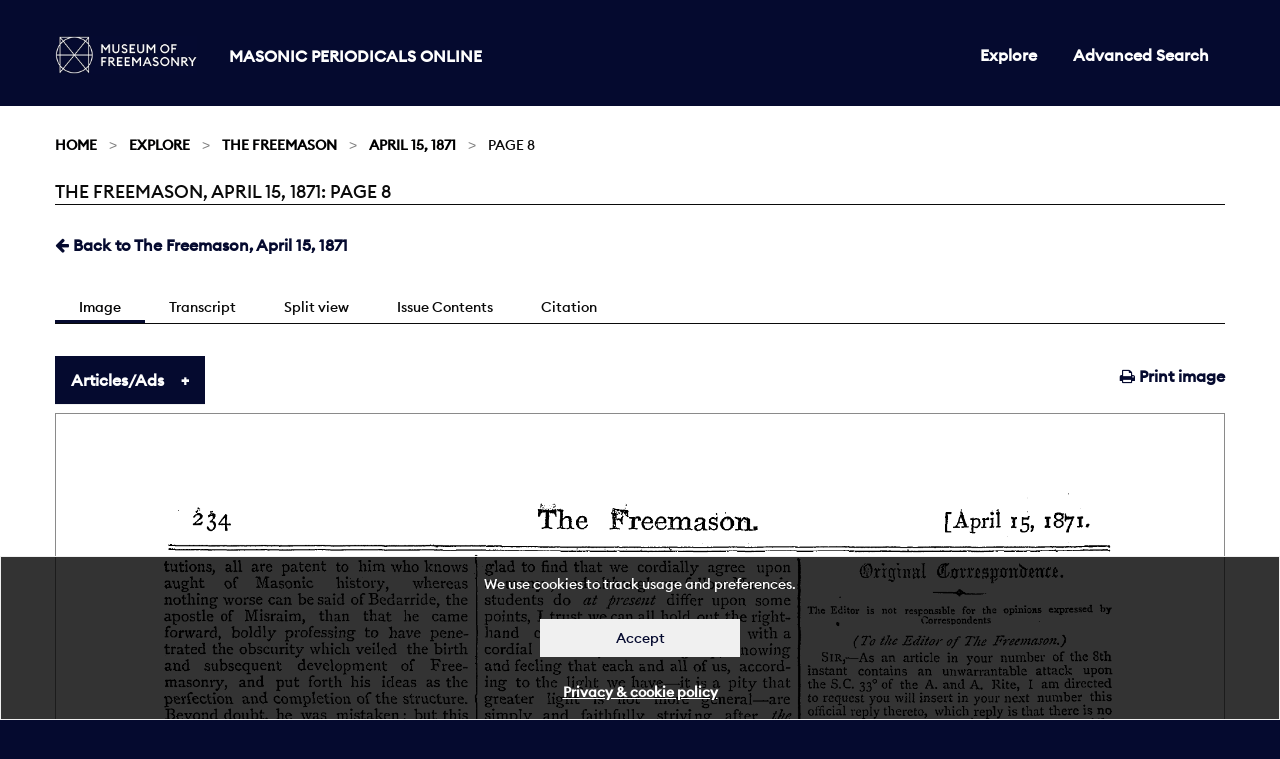

--- FILE ---
content_type: text/html; charset=utf-8
request_url: https://masonicperiodicals.org/periodicals/fvl/issues/fvl_15041871/page/8/
body_size: 81543
content:

<!doctype html>
<html class="no-js" lang="en" dir="ltr">
<head>
  <meta charset="utf-8">
  <meta http-equiv="X-UA-Compatible" content="IE=edge">
  <title>
The Freemason, April 15, 1871: Page 8
 | Masonic Periodicals</title>
  <meta name="author" content="King's Digital Lab">
  <meta name="description" content="">
  <meta name="viewport" content="width=device-width, initial-scale=1.0">
  <link rel="stylesheet" href="/static/CACHE/css/c2e1c0a55308.css" type="text/css" />
</head>
<body>
  <div role="complementary" class="skip-main">
    <a href="#maincontent" id="skip">Skip to main content</a>
  </div>
  <nav>
    <div class="grid-container" >
      <div class="row">
        <div class="small-12 columns">
        
          


<div class="navwrapper">
  <div class="logo">
    <a href="https://museumfreemasonry.org.uk/">
         <img src="/static/images/museum-of-freemasonry-logo-mpo.jpg" alt="Museum of Freemasonry" style="height:38px; width:142px;">
    </a>
    <h1><a href="/">Masonic Periodicals Online</a></h1>
  </div>

  <input type="checkbox" id="menu-toggle">

  <label role="navigation" aria-labelledby="menu" for="menu-toggle" class="label-toggle">  
    <span id="menu" class="menu-text">Menu</span>
    <span></span>
    <span></span>
    <span></span>
  </label> 
    
  
  
<ul class=" medium-horizontal vertical dropdown menu">
  
  
  <li ><a href="/periodicals/">Explore</a></li>
  

  <li><a href="/periodicals/search/?&amp;mode=or&amp;start_year=1793&amp;end_year=1906&amp;order_by=issue_date">Advanced Search</a></li>

  
  
</ul>


</div>


        
        </div>
      </div>
    </div>
  </nav>
  <div id="maincontent" tabindex="0"></div>

  
  
  <section class="breadcrumb-container">
    <div class="row">
      <div class="small-12 columns">
        <div aria-label="breadcrumbs" role="navigation">

          <ul class="breadcrumbs">
          
    <li><a href="/">Home</a></li>








	
	
	<li><a href="/periodicals/">Explore</a></li>
	<li><a href="/periodicals/fvl/">The Freemason</a></li>
	<li><a href="/periodicals/fvl/issues/fvl_15041871/">April 15, 1871</a></li>
	<li>Page 8</li>
	
	


          </ul>

          <span class="show-for-sr">Current: </span>
           <h1 class="underline">
          
The Freemason, April 15, 1871: Page 8
<br>
        </h1>
        </div>

      </div>
    </div>
  </section>
  

  <main>
    <div class="row">
      <div class="small-12 columns">
      

<div class="row">
    <div class="small-12 columns minus-margin-top">
         <ul class="menu float-left">
            
            <li>
                <a href="/periodicals/fvl/issues/fvl_15041871/" ><span class="fa fa-arrow-left"></span></i> Back to The Freemason, April 15, 1871</a>
            </li>
            
        </ul>
    </div>
</div>

<div class="row">
    <div class="small-12 columns">
        <div class="tab_container subnav">

            <input id="tab1" type="radio" name="tabs" checked>
            <label for="tab1">
                Image
            </label>

            <input id="tab2" type="radio" name="tabs">
            <label for="tab2">
                Transcript
            </label>

            <input id="tab4" type="radio" name="tabs">
            <label for="tab4">
                Split view
            </label>

            <input id="tab3" type="radio" name="tabs">
            <label for="tab3">
                Issue Contents
            </label>


            <input id="tab5" type="radio" name="tabs">
            <label for="tab5">
                Citation
            </label>

            <section id="content1" class="tab-content">
                <ul class="menu float-right">
                    <li>
                        <a href="/periodicals/fvl/issues/fvl_15041871/page/8/print/" target="_blank"><span class="fa fa-print"></span> Print image</a>
                    </li>
                </ul>
                <ul class="accordion " data-accordion data-multi-expand="true" data-allow-all-closed="true">
                    <li class="accordion-item " data-accordion-item>
                        <a href="#" class="accordion-title">Articles/Ads</a>
                        <div class="accordion-content" data-tab-content>
                                
                                <table class="stack unstriped">
                                    <tbody>
                                        
                                        <tr >
                                            <td class="fixed"><a href="/periodicals/fvl/issues/fvl_15041871/page/8/articles/ar00800/">Article</a></td>
                                            
                                            <td ><a href="/periodicals/fvl/issues/fvl_15041871/page/8/articles/ar00800/">Multum in parbo, or Masonic Notes and Queries.</a>
                                            </td>

                                            <td class="article-pagination">
                                                
                                                <a href="/periodicals/fvl/issues/fvl_15041871/page/7/articles/ar00702/" class="pull-left">&larr;</a>
                                                
                                                <span>
                                                Page <strong>3</strong> of 3</span>
                                            
                                                
                                            </td>
                                            <td class="fixed">
                                               <a href="" target="_blank"><span class="fa fa-print"></span></a>
                                            </td>
                                        </tr>
                                        
                                        <tr >
                                            <td class="fixed"><a href="/periodicals/fvl/issues/fvl_15041871/page/8/articles/ar00801/">Article</a></td>
                                            
                                            <td ><a href="/periodicals/fvl/issues/fvl_15041871/page/8/articles/ar00801/">Multum in parbo, or Masonic Notes and Queries.</a>
                                            </td>

                                            <td class="article-pagination">
                                                
                                                <span>
                                                Page <strong>3</strong> of 3</span>
                                            
                                                
                                            </td>
                                            <td class="fixed">
                                               <a href="" target="_blank"><span class="fa fa-print"></span></a>
                                            </td>
                                        </tr>
                                        
                                        <tr >
                                            <td class="fixed"><a href="/periodicals/fvl/issues/fvl_15041871/page/8/articles/ar00802/">Article</a></td>
                                            
                                            <td ><a href="/periodicals/fvl/issues/fvl_15041871/page/8/articles/ar00802/">Original Correspondence.</a>
                                            </td>

                                            <td class="article-pagination">
                                                
                                                <span>
                                                Page <strong>1</strong> of 2</span>
                                            
                                                
                                                <a href="/periodicals/fvl/issues/fvl_15041871/page/9/articles/ar00900/" class="pull-right">&rarr;</a>
                                                
                                            </td>
                                            <td class="fixed">
                                               <a href="" target="_blank"><span class="fa fa-print"></span></a>
                                            </td>
                                        </tr>
                                        

                                    </tbody>
                                </table>
                          
                        </div>
                    </li>
                </ul>
                <canvas class="pageCanvas border" data-image-id="page8" width="1992" height="2862">
                    
                    <img id="page8" src="/static/media/periodicals/119-FVL-1871-04-15-001-SINGLE/Pg008.png" alt="Page 8">
                </canvas>
            </section>

            <section id="content2" class="tab-content">
                <div class="callout" data-closable>
                    <p>
                        <strong>Note:</strong> This text has been automatically extracted via Optical Character Recognition (OCR) software.
                    </p>
                    <button class="close-button" aria-label="Dismiss alert" type="button" data-close>
                        <span class="fa fa-times"></span>
                    </button>
                </div>

                
                <div id="Ar00800">
                    <h2 class="subtitle">Multum In Parbo, Or Masonic Notes And Queries.</h2>
                    <p class="article-content">tutions , all are patent to him who knows aught of Masonic history , whereas nothing worse can be said of Bedarride , the apostle of Misraim , than that he came forward , boldly professing to have penetrated the obscurity which veiled the birth</p>
<p class="article-content">and subsequent development of Freemasonry , and put forth his ideas as the perfection and completion of the structure . Beyond doubt , he was mistaken ; but this will not prevent diligent Masonic students</p>
<p class="article-content">from winnowing the corn from the chaff , and preserving in any way they may think most advisable the many noble thoughts and masterly ideas interspersed throughout the teachings of the Rite . R . E . X .</p>
<p class="article-content">The following copy of a curious diploma in my possession may interest your readers . ANTIQUARIUS . In the Name of the Most Holy and Undivided Trinity . Amen . "Glory to God in the highest , peace on earth , goodwill to men . "</p>
<p class="article-content">ST . MARTINS KNIGHT TEMPLARS'ENCAMPMENT , No . I , BURSLEM . To all whom it may concern : These are to Certify that our worthy Brother Companion Sir Henry Rothwell , of St . Martin ' s Chapter , No . 115 , who has under the Keystone</p>
<p class="article-content">signed his name , having been warmly recommended unjo us and found worthy , was upon the sixteenth day of February , 1840 , in the body of our Encampment , justly and regularly initiated and instructed in all the mysteries of our religious and most Christian Orders of Knight Templars and</p>
<p class="article-content">Knights of Malta , the trusty , true , and faithful soldiers and servants of Jesus Christ , and that we have installed and dubbed him a Knight Templar and Knight of Malta . We have also expounded unto him all the secrets of a Knight of the Black Mark , a Knight of the Red Cross , the degree of a</p>
<p class="article-content">Rosicrucian , or Knight of the Rosy Cross , and a Knight of the Royal Prussian Blue Order ; the Ark Mason , Mark Mason , the Jordan , Babylonian , and Mediterranean Passes ; and latterly a Pillar of the Priestly Order ; he having through the whole ceremony given us the strongest proofs of</p>
<p class="article-content">his steadiness , skill , and valour during the many amazing and mysterious trials attending his admission . We also give and grant unto him all those privileges which from time immemorial have belonged , and now , of right , appertain to those of our Orders , not doubting but he will be permitted to</p>
<p class="article-content">reap and enjoy the same with all our dear and excellent Companions wheresoever dispersed . We therefore greet well all our worthy brethren and knights of the above illustrious Orders throughout the Universe , to accept of him as such , and to take</p>
<p class="article-content">him under their brotherly care and protection . Given under our hands and the seals of our Orders , hereunto appended , at Burslem , this eighteenth day of July , in the year of our Lord , one thousand eight hundred and forty , and of Light , five thousand eight hundred and forty .</p>
<p class="article-content">HENRY ROTHWELL . HENRY ROTHWELL , G . M . THOS . BOLTON , P . G . M . F . BROUGHTON , C . G . T . MORRY , J . C . WM . HOLLAND , H . P . S . DUNNING , Treas . J . PEARSON , Sec .</p>
<p class="article-content">THE WORD " SPECULATYF . " In reference to the word " speculatyf " which occurs at line 623 of Add . MSS . No . 23 , 198 in the British Museum , and as given in Bro . Matthew Cooke ' s copy is as follows : —</p>
<p class="article-content">. . . and Icr nyd practyke of yt sciens to his speculatyf . For of specculatyfe he was a mastr . I beg to say that Mr . Bond , of the British Museum , kindly writes me— - "The word speculatyf occurs as you quote it in MS . 2 3 i l 9 $ , f- 26 . I presume it means the theory of the science . "</p>
<p class="article-content">I am extremely happy , therefore , to be able to afford the above confirmation of the accuracy of Bro . Cooke ' s copy , and further , in reading over many of Bro . Cooke ' s remarks written years ago , I must acknowledge the ability of the writer , and although we differ on some points , I am</p>

                </div>
                
                <div id="Ar00801">
                    <h2 class="subtitle">Multum In Parbo, Or Masonic Notes And Queries.</h2>
                    <p class="article-content">glad to find that we cordially agree upon so many ; and although we fellow Masonic students do at present differ upon some points , I trust we can all hold out the righthand of fellowship to each other with a</p>
<p class="article-content">cordial and truly fraternal grasp , knowing and feeling that each and all of us , according to the light we have—it is a pity that greater light is not more general—are simply and faithfully striving after the truth . W . P . BUCHAN .</p>
<p class="article-content">THE PRAYER AT INITIATION . I have ohserved that in nearly all the lodges I have visited , as well as in my own lodge , a passage in the prayer at initiation is thus given : " And grant that this</p>
<p class="article-content">candidate for Freemasonry may so dedicate and devote his life to Thy service as to become a true and faithful brother amongst us . " ' Surely , the adverbial limitation so as should be omitted . It</p>
<p class="article-content">would then stand , " may dedicate and devote his life to Thy service , and become , " & c . It is not intended that we should pray that the candidate should , just insofar , orin such a degree only , dedicate and devote his life to God ' s service as to become a true and</p>
<p class="article-content">faithful brother , but that he should do so in the widest sense of the terms , and also become a true and faithful brother . Upon turning to Dr . Oliver ' s "Antiquities of Freemasonry , " I find that he gives the prayer in accordance with the view which I have taken of it . WILLIAM CARPENTER .</p>
<p class="article-content">ELECTION OF OFFICE-BEARERS IN GRAND LODGE OF SCOTLAND . Many of the members of Grand Lodge of Scotland may not be aware of the fact that the Wardens in the Grand Lodge of</p>
<p class="article-content">Scotland do not continue in office longer than two years . On a reference to the Laws and Constitutions , chapter iii ., paragraph viii ., it reads thus : " The Grand Wardens shall not continue in office for a</p>
<p class="article-content">longer period than two years . " It seems unfair that this lawshould only apply to the Wardens ; why not include the others ? Equality is a law of Freemasonry . A PAST MASTER .</p>
<p class="article-content">CATHEDRAL BUILDING IN THE FIFTEENTH CENTURY . In a review of Viollets Le Due ' s new work upon architecture , which appeared in the Building News for March 24 th , we find the following , which , I have no doubt , will be interesting to many of your readers : —</p>
<p class="article-content">We have only to look at the state of the building trades , as reported upon to the Chapter of Reims , at the end of this century and the commencement of the sixteenth , to see the state of anarchy into which all this order had from these causes fallen .</p>
<p class="article-content">Under the reign of Louis XI . a fire occurred which burnt off the roofs and destroyed the upper portion of the masonry , and all the various trades were called in to advise how it should be rebuilt . Then came the delegates from the masons , and the</p>
<p class="article-content">carpenters , and the plumbers ; there was the " Noble Grand " of the Ancient Order of Blacksmiths and lhe Most Wise from everywhere , and a pretty mess they made of it . Each trade worked independently of the other ; they destroyed the harmony of the</p>
<p class="article-content">building , and found none amongst themselves . The plumber sent his waterspouts where lie liked , quite irrespective of where the carpenter had made his roof to shed the water , who also was regardless of where the mason had intended him to do so . The</p>
<p class="article-content">stonc-carvcr—wc can hardly dignify him with the good old name of sculptor—worked at home , and came and hung up his handiwork on the wall as though it were an easel picture , painted for anybody who would pay the sole thing needful—the price . Metaphorically , these garotted the architect—he</p>
<p class="article-content">became simply an engineer and a keeper of accounts , and amongst them they murdered art . Henceforth these assassins simply struggled amongst themselves ; progress was no longer made , and the true principles which had led to such grand results were forgotten . W . P . BUCHAN .</p>

                </div>
                
                <div id="Ar00802">
                    <h2 class="subtitle">Original Correspondence.</h2>
                    <p class="article-header">Original Correspondence .</p>
<p class="article-content">The Editor is not responsible for the opinions expressed by , Correspondents ( To the Editor of The Freemason . ) SIR , —As an article in your number of the 8 th instant contains an unwarrantable attack upon 0</p>
<p class="article-content">the S . C . 33 of the A . and A . Rite , I am directed to request you will insert in your next number ^ this official reply thereto , which reply is that there is no foundation whatever for that part of the article which applies to this Supreme Council , and that it is altogether untrue . I am , Sir , your obedient servant ,</p>
<p class="article-content">J . M . P . MONTAGU , Hon . Sec . to the S . C . THE MARK CHAIR .</p>
<p class="article-content">( To the Editor of The Freemason . ) SIR AND BROTHER , —I believe the inconvenience is very generally felt in Mark lodges being restricted in their choice of a W . M . to those brethren who have previously filled the chair of a Craft Lodge . As your correspondent last week very justly remarks ,</p>
<p class="article-content">the Executive of the Mark Degree have never shown themselves backward in the adoption of any reforms that were likely to increase its prosperity , and I have no doubt that as soon as matters are settled with the R . A . Chapter of Scotland , the desired change in the Constitutions will be proposed .</p>
<p class="article-content">But , meanwhile , let me remind your correspondent that a dispensing power is expressly reserved to the G . M . by the Book of Constitutions ; a power which has , I believe , in no single instance been refused to be exercised when duly applied for . I am , Sir and Brother , yours fraternally , ANOTHER P . M .</p>
<p class="article-content">SUBORDINATION IN THE HIGHER DEGREES .</p>
<p class="article-content">( To the Editor of The Freemason . ) DEAR SIR AND BROTHER , —There are men of peculiar order of intellect who , as Polonius says , can only " harp upon my daughter . " The best arguments of Newton and Locke would be thrown away upon them , and though you may with every just argument</p>
<p class="article-content">and with the whole force of logic roll them tip like the stone of Sysiphus , no sooner do you reach the end of your labour than down again comes the ponderous and dull mass , with its monotonous echoes . On the man whose only answer to mathematical demonstration is " I don ' t know it , " no intellectual effort can have the least effect ; nevertheless , by</p>
<p class="article-content">constant reiteration , if indeed worth while , some effect might possibly be produced . Your correspondent , the conscientious believer in His OBLIGATION , traverses and retraverscs the same ground , and observes on the S . G . C . ( so called ) that Bro . Yarker lays down the dictum that it is usually considered good Masonic law that the governed should have some voice in the election of such high</p>
<p class="article-content">functionaries . Now let us ask your correspondent : —1 . What is Masonic law ? 2 . Whether self-election is its radical principle ? 3 . Whether it is an oligarchy or a fraternity ? and , lastly , whether the 33 is truly within the pale of Masonry ?</p>
<p class="article-content">He goes on to say that " the Council derives its charter from the Supreme Grand Council , N . J ., United States . " But where did the S . G . C , N . J ., receive its charter ? 1 fear that we maybe pursuing our enquiry into the " vast illimitable , " where e uihilo nihil ft . A strange comctic power makes its</p>
<p class="article-content">appearance , and invading our system , eclipses ( or is supposed to do so ) the meridian sun of Grand Lodge The same writer goes on to talk of expulsion from S . G . C . as a very awful and serious matter ; and so it must be to those who put faith in its authority and pretensions , but beyond the pale of its own influence</p>
<p class="article-content">who regards it ? Indeed , can any man of honour , knowing its history , retain membership with it ? By their own act Bro . Yarker has been freed from all claims upon his slavish obedience . Are there not thousands of good Masons who never even heard of it , and who would ridicule the very idea of its</p>
<p class="article-content">preposterous claims ? There is a well-known child ' s rhyme beginning "How many miles to Babylon ?" but people now-a-days in England have no mind for such exposition of geographical notions . The S . G . C . may , however , perhaps live in the mystic capital , and no doubt their votaries imagine that they can</p>
<p class="article-content">annihilate time and space and reconcile seeming impossibilities—but docs the public on that account abandon railway , ship , telegraph , and other modes of communication , and entrust their business to the rapid carriers , subtle fancy ?</p>
<p class="article-content">The same writer proceeds : " Freemasonry would soon be in a state of anarchy if every Mason or every lodge thought fit to give , or professed to give , whatever degrees it liked and to be accountable to none . " But supposing that they did so , and acquired a large gathering ( exactly on the same principle , be</p>

                </div>
                
            </section>

            <section id="content5" class="tab-content" >

                “The Freemason: 1871-04-15, Page 8” Masonic Periodicals Online,<em> Library and Museum of Freemasonry</em>, 19 Jan. 2026, django:8000/periodicals/fvl/issues/fvl_15041871/page/8/.

            </section>

            <section id="content3" class="tab-content">
                <div class="tabs" data-tabs id="issue-tabs">
                    <ul class="menu float-right">
                        <li class="tabs-title is-active">
                            <a href="#list" role="option" aria-selected="true"><span class="fa fa-list"></span> List</a>
                        </li>
                        <li class="tabs-title">
                            <a href="#grid" role="option" data-tabs-target="grid"><span class="fa fa-th"></span> Grid</a>
                        </li>
                    </ul>
                </div>
                    
                <div class="tabs-content" data-tabs-content="issue-tabs">
                    <section class="tabs-panel is-active" id="list">
                        <div class="row">
                            <div class="small-12 columns">
                                <table class="stack unstriped">
                                    <thead>
                                        <tr>
                                            <th>Title</th>
                                            <th>Category</th>
                                            <th>Page</th>
                                        </tr>
                                    </thead>
                                    <tbody>
                                        

                                        
                                            
                                            <tr>
                                                <td class="title"><a href="/periodicals/fvl/issues/fvl_15041871/page/1/articles/ar00100/">TABLE OF CONTENTS.</a></td>
                                                <td class="fixed add-comma"><a href="/periodicals/fvl/issues/fvl_15041871/page/1/articles/ar00100/">Article</a></td>
                                                <td class="fixed add-page"><a href="/periodicals/fvl/issues/fvl_15041871/page/1/articles/ar00100/">1</a></td>
                                            </tr>
                                            
                                            <tr>
                                                <td class="title"><a href="/periodicals/fvl/issues/fvl_15041871/page/1/articles/ar00101/">FREEMASONRY in IRELAND.</a></td>
                                                <td class="fixed add-comma"><a href="/periodicals/fvl/issues/fvl_15041871/page/1/articles/ar00101/">Article</a></td>
                                                <td class="fixed add-page"><a href="/periodicals/fvl/issues/fvl_15041871/page/1/articles/ar00101/">1</a></td>
                                            </tr>
                                            
                                        
                                            
                                            <tr>
                                                <td class="title"><a href="/periodicals/fvl/issues/fvl_15041871/page/2/articles/ar00200/">PROXY COMMISSIONS to the GRAND LODGE of SCOTLAND MUST BEAR an ADHESIVE STAMP.</a></td>
                                                <td class="fixed add-comma"><a href="/periodicals/fvl/issues/fvl_15041871/page/2/articles/ar00200/">Article</a></td>
                                                <td class="fixed add-page"><a href="/periodicals/fvl/issues/fvl_15041871/page/2/articles/ar00200/">2</a></td>
                                            </tr>
                                            
                                            <tr>
                                                <td class="title"><a href="/periodicals/fvl/issues/fvl_15041871/page/2/articles/ar00203/">&quot; THE RELATION of St. JOHN THE EVANGELIST to FREEMASONRY.&#39;&#39;</a></td>
                                                <td class="fixed add-comma"><a href="/periodicals/fvl/issues/fvl_15041871/page/2/articles/ar00203/">Article</a></td>
                                                <td class="fixed add-page"><a href="/periodicals/fvl/issues/fvl_15041871/page/2/articles/ar00203/">2</a></td>
                                            </tr>
                                            
                                        
                                            
                                            <tr>
                                                <td class="title"><a href="/periodicals/fvl/issues/fvl_15041871/page/3/articles/ar00302/">Poetry.</a></td>
                                                <td class="fixed add-comma"><a href="/periodicals/fvl/issues/fvl_15041871/page/3/articles/ar00302/">Article</a></td>
                                                <td class="fixed add-page"><a href="/periodicals/fvl/issues/fvl_15041871/page/3/articles/ar00302/">3</a></td>
                                            </tr>
                                            
                                            <tr>
                                                <td class="title"><a href="/periodicals/fvl/issues/fvl_15041871/page/3/articles/ar00303/">Reports of Masonic Meetings.</a></td>
                                                <td class="fixed add-comma"><a href="/periodicals/fvl/issues/fvl_15041871/page/3/articles/ar00303/">Article</a></td>
                                                <td class="fixed add-page"><a href="/periodicals/fvl/issues/fvl_15041871/page/3/articles/ar00303/">3</a></td>
                                            </tr>
                                            
                                        
                                            
                                            <tr>
                                                <td class="title"><a href="/periodicals/fvl/issues/fvl_15041871/page/5/articles/ar00502/">ROYAL ARCH.</a></td>
                                                <td class="fixed add-comma"><a href="/periodicals/fvl/issues/fvl_15041871/page/5/articles/ar00502/">Article</a></td>
                                                <td class="fixed add-page"><a href="/periodicals/fvl/issues/fvl_15041871/page/5/articles/ar00502/">5</a></td>
                                            </tr>
                                            
                                            <tr>
                                                <td class="title"><a href="/periodicals/fvl/issues/fvl_15041871/page/5/articles/ar00503/">MARK MASONRY.</a></td>
                                                <td class="fixed add-comma"><a href="/periodicals/fvl/issues/fvl_15041871/page/5/articles/ar00503/">Article</a></td>
                                                <td class="fixed add-page"><a href="/periodicals/fvl/issues/fvl_15041871/page/5/articles/ar00503/">5</a></td>
                                            </tr>
                                            
                                            <tr>
                                                <td class="title"><a href="/periodicals/fvl/issues/fvl_15041871/page/5/articles/ar00504/">ROYAL ARK MASONRY.</a></td>
                                                <td class="fixed add-comma"><a href="/periodicals/fvl/issues/fvl_15041871/page/5/articles/ar00504/">Article</a></td>
                                                <td class="fixed add-page"><a href="/periodicals/fvl/issues/fvl_15041871/page/5/articles/ar00504/">5</a></td>
                                            </tr>
                                            
                                            <tr>
                                                <td class="title"><a href="/periodicals/fvl/issues/fvl_15041871/page/5/articles/ar00506/">K. H. S.</a></td>
                                                <td class="fixed add-comma"><a href="/periodicals/fvl/issues/fvl_15041871/page/5/articles/ar00506/">Article</a></td>
                                                <td class="fixed add-page"><a href="/periodicals/fvl/issues/fvl_15041871/page/5/articles/ar00506/">5</a></td>
                                            </tr>
                                            
                                            <tr>
                                                <td class="title"><a href="/periodicals/fvl/issues/fvl_15041871/page/5/articles/ar00507/">ANCIENT AND PRIMITIVE RITE.</a></td>
                                                <td class="fixed add-comma"><a href="/periodicals/fvl/issues/fvl_15041871/page/5/articles/ar00507/">Article</a></td>
                                                <td class="fixed add-page"><a href="/periodicals/fvl/issues/fvl_15041871/page/5/articles/ar00507/">5</a></td>
                                            </tr>
                                            
                                            <tr>
                                                <td class="title"><a href="/periodicals/fvl/issues/fvl_15041871/page/5/articles/ar00508/">A FREEMASONRY for TEETOTALLERS.</a></td>
                                                <td class="fixed add-comma"><a href="/periodicals/fvl/issues/fvl_15041871/page/5/articles/ar00508/">Article</a></td>
                                                <td class="fixed add-page"><a href="/periodicals/fvl/issues/fvl_15041871/page/5/articles/ar00508/">5</a></td>
                                            </tr>
                                            
                                        
                                            
                                            <tr>
                                                <td class="title"><a href="/periodicals/fvl/issues/fvl_15041871/page/6/articles/ad00608/">Untitled</a></td>
                                                <td class="fixed add-comma"><a href="/periodicals/fvl/issues/fvl_15041871/page/6/articles/ad00608/">Ad</a></td>
                                                <td class="fixed add-page"><a href="/periodicals/fvl/issues/fvl_15041871/page/6/articles/ad00608/">6</a></td>
                                            </tr>
                                            
                                            <tr>
                                                <td class="title"><a href="/periodicals/fvl/issues/fvl_15041871/page/6/articles/ar00609/">Untitled</a></td>
                                                <td class="fixed add-comma"><a href="/periodicals/fvl/issues/fvl_15041871/page/6/articles/ar00609/">Article</a></td>
                                                <td class="fixed add-page"><a href="/periodicals/fvl/issues/fvl_15041871/page/6/articles/ar00609/">6</a></td>
                                            </tr>
                                            
                                            <tr>
                                                <td class="title"><a href="/periodicals/fvl/issues/fvl_15041871/page/6/articles/ar00600/">Births, Marriages, and Deaths.</a></td>
                                                <td class="fixed add-comma"><a href="/periodicals/fvl/issues/fvl_15041871/page/6/articles/ar00600/">Article</a></td>
                                                <td class="fixed add-page"><a href="/periodicals/fvl/issues/fvl_15041871/page/6/articles/ar00600/">6</a></td>
                                            </tr>
                                            
                                            <tr>
                                                <td class="title"><a href="/periodicals/fvl/issues/fvl_15041871/page/6/articles/ar00601/">Untitled</a></td>
                                                <td class="fixed add-comma"><a href="/periodicals/fvl/issues/fvl_15041871/page/6/articles/ar00601/">Article</a></td>
                                                <td class="fixed add-page"><a href="/periodicals/fvl/issues/fvl_15041871/page/6/articles/ar00601/">6</a></td>
                                            </tr>
                                            
                                            <tr>
                                                <td class="title"><a href="/periodicals/fvl/issues/fvl_15041871/page/6/articles/ar00602/">Untitled</a></td>
                                                <td class="fixed add-comma"><a href="/periodicals/fvl/issues/fvl_15041871/page/6/articles/ar00602/">Article</a></td>
                                                <td class="fixed add-page"><a href="/periodicals/fvl/issues/fvl_15041871/page/6/articles/ar00602/">6</a></td>
                                            </tr>
                                            
                                            <tr>
                                                <td class="title"><a href="/periodicals/fvl/issues/fvl_15041871/page/6/articles/ar00603/">Untitled</a></td>
                                                <td class="fixed add-comma"><a href="/periodicals/fvl/issues/fvl_15041871/page/6/articles/ar00603/">Article</a></td>
                                                <td class="fixed add-page"><a href="/periodicals/fvl/issues/fvl_15041871/page/6/articles/ar00603/">6</a></td>
                                            </tr>
                                            
                                            <tr>
                                                <td class="title"><a href="/periodicals/fvl/issues/fvl_15041871/page/6/articles/ar00604/">RESURRECTION of the DEAD.</a></td>
                                                <td class="fixed add-comma"><a href="/periodicals/fvl/issues/fvl_15041871/page/6/articles/ar00604/">Article</a></td>
                                                <td class="fixed add-page"><a href="/periodicals/fvl/issues/fvl_15041871/page/6/articles/ar00604/">6</a></td>
                                            </tr>
                                            
                                            <tr>
                                                <td class="title"><a href="/periodicals/fvl/issues/fvl_15041871/page/6/articles/ar00607/">Multum in parbo, or Masonic Notes and Queries.</a></td>
                                                <td class="fixed add-comma"><a href="/periodicals/fvl/issues/fvl_15041871/page/6/articles/ar00607/">Article</a></td>
                                                <td class="fixed add-page"><a href="/periodicals/fvl/issues/fvl_15041871/page/6/articles/ar00607/">6</a></td>
                                            </tr>
                                            
                                        
                                            
                                            <tr>
                                                <td class="title"><a href="/periodicals/fvl/issues/fvl_15041871/page/8/articles/ar00802/">Original Correspondence.</a></td>
                                                <td class="fixed add-comma"><a href="/periodicals/fvl/issues/fvl_15041871/page/8/articles/ar00802/">Article</a></td>
                                                <td class="fixed add-page"><a href="/periodicals/fvl/issues/fvl_15041871/page/8/articles/ar00802/">8</a></td>
                                            </tr>
                                            
                                        
                                            
                                            <tr>
                                                <td class="title"><a href="/periodicals/fvl/issues/fvl_15041871/page/9/articles/ar00901/">NO. 3 BIS AND ITS PROCEEDINGS.</a></td>
                                                <td class="fixed add-comma"><a href="/periodicals/fvl/issues/fvl_15041871/page/9/articles/ar00901/">Article</a></td>
                                                <td class="fixed add-page"><a href="/periodicals/fvl/issues/fvl_15041871/page/9/articles/ar00901/">9</a></td>
                                            </tr>
                                            
                                            <tr>
                                                <td class="title"><a href="/periodicals/fvl/issues/fvl_15041871/page/9/articles/ar00903/">QUALIFICATION FOR MASTERSHIP OF A MARK LODGE.</a></td>
                                                <td class="fixed add-comma"><a href="/periodicals/fvl/issues/fvl_15041871/page/9/articles/ar00903/">Article</a></td>
                                                <td class="fixed add-page"><a href="/periodicals/fvl/issues/fvl_15041871/page/9/articles/ar00903/">9</a></td>
                                            </tr>
                                            
                                        
                                            
                                            <tr>
                                                <td class="title"><a href="/periodicals/fvl/issues/fvl_15041871/page/10/articles/ar01000/">ROYAL MASONIC BENEVOLENT INSTITUTION.</a></td>
                                                <td class="fixed add-comma"><a href="/periodicals/fvl/issues/fvl_15041871/page/10/articles/ar01000/">Article</a></td>
                                                <td class="fixed add-page"><a href="/periodicals/fvl/issues/fvl_15041871/page/10/articles/ar01000/">10</a></td>
                                            </tr>
                                            
                                            <tr>
                                                <td class="title"><a href="/periodicals/fvl/issues/fvl_15041871/page/10/articles/ar01001/">ROYAL MASONIC INSTITUTION FOR GIRLS.</a></td>
                                                <td class="fixed add-comma"><a href="/periodicals/fvl/issues/fvl_15041871/page/10/articles/ar01001/">Article</a></td>
                                                <td class="fixed add-page"><a href="/periodicals/fvl/issues/fvl_15041871/page/10/articles/ar01001/">10</a></td>
                                            </tr>
                                            
                                            <tr>
                                                <td class="title"><a href="/periodicals/fvl/issues/fvl_15041871/page/10/articles/ar01002/">SCOTLAND.</a></td>
                                                <td class="fixed add-comma"><a href="/periodicals/fvl/issues/fvl_15041871/page/10/articles/ar01002/">Article</a></td>
                                                <td class="fixed add-page"><a href="/periodicals/fvl/issues/fvl_15041871/page/10/articles/ar01002/">10</a></td>
                                            </tr>
                                            
                                            <tr>
                                                <td class="title"><a href="/periodicals/fvl/issues/fvl_15041871/page/10/articles/ar01004/">IRE LAND.</a></td>
                                                <td class="fixed add-comma"><a href="/periodicals/fvl/issues/fvl_15041871/page/10/articles/ar01004/">Article</a></td>
                                                <td class="fixed add-page"><a href="/periodicals/fvl/issues/fvl_15041871/page/10/articles/ar01004/">10</a></td>
                                            </tr>
                                            
                                            <tr>
                                                <td class="title"><a href="/periodicals/fvl/issues/fvl_15041871/page/10/articles/ar01005/">THE &quot;LITTLE&quot; TESTIMONIAL FUND.</a></td>
                                                <td class="fixed add-comma"><a href="/periodicals/fvl/issues/fvl_15041871/page/10/articles/ar01005/">Article</a></td>
                                                <td class="fixed add-page"><a href="/periodicals/fvl/issues/fvl_15041871/page/10/articles/ar01005/">10</a></td>
                                            </tr>
                                            
                                        
                                            
                                            <tr>
                                                <td class="title"><a href="/periodicals/fvl/issues/fvl_15041871/page/11/articles/ar01101/">THE FREEMASONS&#39; LIFE BOAT.</a></td>
                                                <td class="fixed add-comma"><a href="/periodicals/fvl/issues/fvl_15041871/page/11/articles/ar01101/">Article</a></td>
                                                <td class="fixed add-page"><a href="/periodicals/fvl/issues/fvl_15041871/page/11/articles/ar01101/">11</a></td>
                                            </tr>
                                            
                                            <tr>
                                                <td class="title"><a href="/periodicals/fvl/issues/fvl_15041871/page/11/articles/ar01102/">Masonic Miscellanea.</a></td>
                                                <td class="fixed add-comma"><a href="/periodicals/fvl/issues/fvl_15041871/page/11/articles/ar01102/">Article</a></td>
                                                <td class="fixed add-page"><a href="/periodicals/fvl/issues/fvl_15041871/page/11/articles/ar01102/">11</a></td>
                                            </tr>
                                            
                                            <tr>
                                                <td class="title"><a href="/periodicals/fvl/issues/fvl_15041871/page/11/articles/ar01103/">METROPOLITAN MASONIC MEETINGS</a></td>
                                                <td class="fixed add-comma"><a href="/periodicals/fvl/issues/fvl_15041871/page/11/articles/ar01103/">Article</a></td>
                                                <td class="fixed add-page"><a href="/periodicals/fvl/issues/fvl_15041871/page/11/articles/ar01103/">11</a></td>
                                            </tr>
                                            
                                        
                                            
                                            <tr>
                                                <td class="title"><a href="/periodicals/fvl/issues/fvl_15041871/page/12/articles/ad01202/">Untitled</a></td>
                                                <td class="fixed add-comma"><a href="/periodicals/fvl/issues/fvl_15041871/page/12/articles/ad01202/">Ad</a></td>
                                                <td class="fixed add-page"><a href="/periodicals/fvl/issues/fvl_15041871/page/12/articles/ad01202/">12</a></td>
                                            </tr>
                                            
                                            <tr>
                                                <td class="title"><a href="/periodicals/fvl/issues/fvl_15041871/page/12/articles/ad01203/">Untitled</a></td>
                                                <td class="fixed add-comma"><a href="/periodicals/fvl/issues/fvl_15041871/page/12/articles/ad01203/">Ad</a></td>
                                                <td class="fixed add-page"><a href="/periodicals/fvl/issues/fvl_15041871/page/12/articles/ad01203/">12</a></td>
                                            </tr>
                                            
                                            <tr>
                                                <td class="title"><a href="/periodicals/fvl/issues/fvl_15041871/page/12/articles/ad01205/">Untitled</a></td>
                                                <td class="fixed add-comma"><a href="/periodicals/fvl/issues/fvl_15041871/page/12/articles/ad01205/">Ad</a></td>
                                                <td class="fixed add-page"><a href="/periodicals/fvl/issues/fvl_15041871/page/12/articles/ad01205/">12</a></td>
                                            </tr>
                                            
                                            <tr>
                                                <td class="title"><a href="/periodicals/fvl/issues/fvl_15041871/page/12/articles/ad01207/">Untitled</a></td>
                                                <td class="fixed add-comma"><a href="/periodicals/fvl/issues/fvl_15041871/page/12/articles/ad01207/">Ad</a></td>
                                                <td class="fixed add-page"><a href="/periodicals/fvl/issues/fvl_15041871/page/12/articles/ad01207/">12</a></td>
                                            </tr>
                                            
                                            <tr>
                                                <td class="title"><a href="/periodicals/fvl/issues/fvl_15041871/page/12/articles/ad01204/">Untitled</a></td>
                                                <td class="fixed add-comma"><a href="/periodicals/fvl/issues/fvl_15041871/page/12/articles/ad01204/">Ad</a></td>
                                                <td class="fixed add-page"><a href="/periodicals/fvl/issues/fvl_15041871/page/12/articles/ad01204/">12</a></td>
                                            </tr>
                                            
                                        
                                    </tbody>
                                </table>
                            </div>
                        </div>
                    </section>

                    <section class="tabs-panel" id="grid">
                        <div class="row medium-up-2 large-up-3 container equalize-me-again" data-equalizer="cards" data-equalize-by-row="true" data-equalize-on="medium">
                            
                            <div class="column column-block">
                                <a href="/periodicals/fvl/issues/fvl_15041871/page/1/">
                                    <div class="card" data-equalizer-watch="cards">
                                        <div class="card-image">
                                            <img src="/static/media/periodicals/119-FVL-1871-04-15-001-SINGLE/Pg001.png" alt="Page 1">
                                        </div>
                                        <div class="card-section overlay">
                                            <h3>Page 1</h3>
                                            <div class="card-footer">
                                                 
                                            4 Articles
                                            
                                            </div>
                                        </div>
                                    </div>
                                </a>
                            </div>
                            
                            <div class="column column-block">
                                <a href="/periodicals/fvl/issues/fvl_15041871/page/2/">
                                    <div class="card" data-equalizer-watch="cards">
                                        <div class="card-image">
                                            <img src="/static/media/periodicals/119-FVL-1871-04-15-001-SINGLE/Pg002.png" alt="Page 2">
                                        </div>
                                        <div class="card-section overlay">
                                            <h3>Page 2</h3>
                                            <div class="card-footer">
                                                 
                                            4 Articles
                                            
                                            </div>
                                        </div>
                                    </div>
                                </a>
                            </div>
                            
                            <div class="column column-block">
                                <a href="/periodicals/fvl/issues/fvl_15041871/page/3/">
                                    <div class="card" data-equalizer-watch="cards">
                                        <div class="card-image">
                                            <img src="/static/media/periodicals/119-FVL-1871-04-15-001-SINGLE/Pg003.png" alt="Page 3">
                                        </div>
                                        <div class="card-section overlay">
                                            <h3>Page 3</h3>
                                            <div class="card-footer">
                                                 
                                            4 Articles
                                            
                                            </div>
                                        </div>
                                    </div>
                                </a>
                            </div>
                            
                            <div class="column column-block">
                                <a href="/periodicals/fvl/issues/fvl_15041871/page/4/">
                                    <div class="card" data-equalizer-watch="cards">
                                        <div class="card-image">
                                            <img src="/static/media/periodicals/119-FVL-1871-04-15-001-SINGLE/Pg004.png" alt="Page 4">
                                        </div>
                                        <div class="card-section overlay">
                                            <h3>Page 4</h3>
                                            <div class="card-footer">
                                                 
                                            3 Articles
                                            
                                            </div>
                                        </div>
                                    </div>
                                </a>
                            </div>
                            
                            <div class="column column-block">
                                <a href="/periodicals/fvl/issues/fvl_15041871/page/5/">
                                    <div class="card" data-equalizer-watch="cards">
                                        <div class="card-image">
                                            <img src="/static/media/periodicals/119-FVL-1871-04-15-001-SINGLE/Pg005.png" alt="Page 5">
                                        </div>
                                        <div class="card-section overlay">
                                            <h3>Page 5</h3>
                                            <div class="card-footer">
                                                 
                                            9 Articles
                                            
                                            </div>
                                        </div>
                                    </div>
                                </a>
                            </div>
                            
                            <div class="column column-block">
                                <a href="/periodicals/fvl/issues/fvl_15041871/page/6/">
                                    <div class="card" data-equalizer-watch="cards">
                                        <div class="card-image">
                                            <img src="/static/media/periodicals/119-FVL-1871-04-15-001-SINGLE/Pg006.png" alt="Page 6">
                                        </div>
                                        <div class="card-section overlay">
                                            <h3>Page 6</h3>
                                            <div class="card-footer">
                                                 
                                            10 Articles
                                            
                                            </div>
                                        </div>
                                    </div>
                                </a>
                            </div>
                            
                            <div class="column column-block">
                                <a href="/periodicals/fvl/issues/fvl_15041871/page/7/">
                                    <div class="card" data-equalizer-watch="cards">
                                        <div class="card-image">
                                            <img src="/static/media/periodicals/119-FVL-1871-04-15-001-SINGLE/Pg007.png" alt="Page 7">
                                        </div>
                                        <div class="card-section overlay">
                                            <h3>Page 7</h3>
                                            <div class="card-footer">
                                                 
                                            3 Articles
                                            
                                            </div>
                                        </div>
                                    </div>
                                </a>
                            </div>
                            
                            <div class="column column-block">
                                <a href="/periodicals/fvl/issues/fvl_15041871/page/8/">
                                    <div class="card" data-equalizer-watch="cards">
                                        <div class="card-image">
                                            <img src="/static/media/periodicals/119-FVL-1871-04-15-001-SINGLE/Pg008.png" alt="Page 8">
                                        </div>
                                        <div class="card-section overlay">
                                            <h3>Page 8</h3>
                                            <div class="card-footer">
                                                 
                                            3 Articles
                                            
                                            </div>
                                        </div>
                                    </div>
                                </a>
                            </div>
                            
                            <div class="column column-block">
                                <a href="/periodicals/fvl/issues/fvl_15041871/page/9/">
                                    <div class="card" data-equalizer-watch="cards">
                                        <div class="card-image">
                                            <img src="/static/media/periodicals/119-FVL-1871-04-15-001-SINGLE/Pg009.png" alt="Page 9">
                                        </div>
                                        <div class="card-section overlay">
                                            <h3>Page 9</h3>
                                            <div class="card-footer">
                                                 
                                            4 Articles
                                            
                                            </div>
                                        </div>
                                    </div>
                                </a>
                            </div>
                            
                            <div class="column column-block">
                                <a href="/periodicals/fvl/issues/fvl_15041871/page/10/">
                                    <div class="card" data-equalizer-watch="cards">
                                        <div class="card-image">
                                            <img src="/static/media/periodicals/119-FVL-1871-04-15-001-SINGLE/Pg010.png" alt="Page 10">
                                        </div>
                                        <div class="card-section overlay">
                                            <h3>Page 10</h3>
                                            <div class="card-footer">
                                                 
                                            6 Articles
                                            
                                            </div>
                                        </div>
                                    </div>
                                </a>
                            </div>
                            
                            <div class="column column-block">
                                <a href="/periodicals/fvl/issues/fvl_15041871/page/11/">
                                    <div class="card" data-equalizer-watch="cards">
                                        <div class="card-image">
                                            <img src="/static/media/periodicals/119-FVL-1871-04-15-001-SINGLE/Pg011.png" alt="Page 11">
                                        </div>
                                        <div class="card-section overlay">
                                            <h3>Page 11</h3>
                                            <div class="card-footer">
                                                 
                                            4 Articles
                                            
                                            </div>
                                        </div>
                                    </div>
                                </a>
                            </div>
                            
                            <div class="column column-block">
                                <a href="/periodicals/fvl/issues/fvl_15041871/page/12/">
                                    <div class="card" data-equalizer-watch="cards">
                                        <div class="card-image">
                                            <img src="/static/media/periodicals/119-FVL-1871-04-15-001-SINGLE/Pg012.png" alt="Page 12">
                                        </div>
                                        <div class="card-section overlay">
                                            <h3>Page 12</h3>
                                            <div class="card-footer">
                                                 
                                            8 Articles
                                            
                                            </div>
                                        </div>
                                    </div>
                                </a>
                            </div>
                            
                        </div>
                    </section>
                </div>
            </section>

            <section id="content4" class="tab-content">
                <div class="row large-up-2">
                    <div class="column column-block" > 
                        <div class="row">
                            <div class="small-12 columns">
                                <canvas class="pageCanvas border" data-image-id="page8" width="1992" height="2862">
                                    
                                    <img id="page8" src="/static/media/periodicals/119-FVL-1871-04-15-001-SINGLE/Pg008.png" alt="Page 8">
                                </canvas>
                            </div>
                        </div>
                    </div>

                    <div class="column column-block">
                        <div class="callout" data-closable>
                            <p> <strong>Note:</strong> This text has been automatically extracted via Optical Character Recognition (OCR) software.
                            </p>
                            <button class="close-button" aria-label="Dismiss alert" type="button" data-close>
                                <span class="fa fa-times"></span>
                            </button>
                        </div>

                        
                        <div id="Ar00800">
                            <h2 class="subtitle">Multum In Parbo, Or Masonic Notes And Queries.</h2>
                            <p class="article-content">tutions , all are patent to him who knows aught of Masonic history , whereas nothing worse can be said of Bedarride , the apostle of Misraim , than that he came forward , boldly professing to have penetrated the obscurity which veiled the birth</p>
<p class="article-content">and subsequent development of Freemasonry , and put forth his ideas as the perfection and completion of the structure . Beyond doubt , he was mistaken ; but this will not prevent diligent Masonic students</p>
<p class="article-content">from winnowing the corn from the chaff , and preserving in any way they may think most advisable the many noble thoughts and masterly ideas interspersed throughout the teachings of the Rite . R . E . X .</p>
<p class="article-content">The following copy of a curious diploma in my possession may interest your readers . ANTIQUARIUS . In the Name of the Most Holy and Undivided Trinity . Amen . "Glory to God in the highest , peace on earth , goodwill to men . "</p>
<p class="article-content">ST . MARTINS KNIGHT TEMPLARS'ENCAMPMENT , No . I , BURSLEM . To all whom it may concern : These are to Certify that our worthy Brother Companion Sir Henry Rothwell , of St . Martin ' s Chapter , No . 115 , who has under the Keystone</p>
<p class="article-content">signed his name , having been warmly recommended unjo us and found worthy , was upon the sixteenth day of February , 1840 , in the body of our Encampment , justly and regularly initiated and instructed in all the mysteries of our religious and most Christian Orders of Knight Templars and</p>
<p class="article-content">Knights of Malta , the trusty , true , and faithful soldiers and servants of Jesus Christ , and that we have installed and dubbed him a Knight Templar and Knight of Malta . We have also expounded unto him all the secrets of a Knight of the Black Mark , a Knight of the Red Cross , the degree of a</p>
<p class="article-content">Rosicrucian , or Knight of the Rosy Cross , and a Knight of the Royal Prussian Blue Order ; the Ark Mason , Mark Mason , the Jordan , Babylonian , and Mediterranean Passes ; and latterly a Pillar of the Priestly Order ; he having through the whole ceremony given us the strongest proofs of</p>
<p class="article-content">his steadiness , skill , and valour during the many amazing and mysterious trials attending his admission . We also give and grant unto him all those privileges which from time immemorial have belonged , and now , of right , appertain to those of our Orders , not doubting but he will be permitted to</p>
<p class="article-content">reap and enjoy the same with all our dear and excellent Companions wheresoever dispersed . We therefore greet well all our worthy brethren and knights of the above illustrious Orders throughout the Universe , to accept of him as such , and to take</p>
<p class="article-content">him under their brotherly care and protection . Given under our hands and the seals of our Orders , hereunto appended , at Burslem , this eighteenth day of July , in the year of our Lord , one thousand eight hundred and forty , and of Light , five thousand eight hundred and forty .</p>
<p class="article-content">HENRY ROTHWELL . HENRY ROTHWELL , G . M . THOS . BOLTON , P . G . M . F . BROUGHTON , C . G . T . MORRY , J . C . WM . HOLLAND , H . P . S . DUNNING , Treas . J . PEARSON , Sec .</p>
<p class="article-content">THE WORD " SPECULATYF . " In reference to the word " speculatyf " which occurs at line 623 of Add . MSS . No . 23 , 198 in the British Museum , and as given in Bro . Matthew Cooke ' s copy is as follows : —</p>
<p class="article-content">. . . and Icr nyd practyke of yt sciens to his speculatyf . For of specculatyfe he was a mastr . I beg to say that Mr . Bond , of the British Museum , kindly writes me— - "The word speculatyf occurs as you quote it in MS . 2 3 i l 9 $ , f- 26 . I presume it means the theory of the science . "</p>
<p class="article-content">I am extremely happy , therefore , to be able to afford the above confirmation of the accuracy of Bro . Cooke ' s copy , and further , in reading over many of Bro . Cooke ' s remarks written years ago , I must acknowledge the ability of the writer , and although we differ on some points , I am</p>

                        </div>
                        
                        <div id="Ar00801">
                            <h2 class="subtitle">Multum In Parbo, Or Masonic Notes And Queries.</h2>
                            <p class="article-content">glad to find that we cordially agree upon so many ; and although we fellow Masonic students do at present differ upon some points , I trust we can all hold out the righthand of fellowship to each other with a</p>
<p class="article-content">cordial and truly fraternal grasp , knowing and feeling that each and all of us , according to the light we have—it is a pity that greater light is not more general—are simply and faithfully striving after the truth . W . P . BUCHAN .</p>
<p class="article-content">THE PRAYER AT INITIATION . I have ohserved that in nearly all the lodges I have visited , as well as in my own lodge , a passage in the prayer at initiation is thus given : " And grant that this</p>
<p class="article-content">candidate for Freemasonry may so dedicate and devote his life to Thy service as to become a true and faithful brother amongst us . " ' Surely , the adverbial limitation so as should be omitted . It</p>
<p class="article-content">would then stand , " may dedicate and devote his life to Thy service , and become , " & c . It is not intended that we should pray that the candidate should , just insofar , orin such a degree only , dedicate and devote his life to God ' s service as to become a true and</p>
<p class="article-content">faithful brother , but that he should do so in the widest sense of the terms , and also become a true and faithful brother . Upon turning to Dr . Oliver ' s "Antiquities of Freemasonry , " I find that he gives the prayer in accordance with the view which I have taken of it . WILLIAM CARPENTER .</p>
<p class="article-content">ELECTION OF OFFICE-BEARERS IN GRAND LODGE OF SCOTLAND . Many of the members of Grand Lodge of Scotland may not be aware of the fact that the Wardens in the Grand Lodge of</p>
<p class="article-content">Scotland do not continue in office longer than two years . On a reference to the Laws and Constitutions , chapter iii ., paragraph viii ., it reads thus : " The Grand Wardens shall not continue in office for a</p>
<p class="article-content">longer period than two years . " It seems unfair that this lawshould only apply to the Wardens ; why not include the others ? Equality is a law of Freemasonry . A PAST MASTER .</p>
<p class="article-content">CATHEDRAL BUILDING IN THE FIFTEENTH CENTURY . In a review of Viollets Le Due ' s new work upon architecture , which appeared in the Building News for March 24 th , we find the following , which , I have no doubt , will be interesting to many of your readers : —</p>
<p class="article-content">We have only to look at the state of the building trades , as reported upon to the Chapter of Reims , at the end of this century and the commencement of the sixteenth , to see the state of anarchy into which all this order had from these causes fallen .</p>
<p class="article-content">Under the reign of Louis XI . a fire occurred which burnt off the roofs and destroyed the upper portion of the masonry , and all the various trades were called in to advise how it should be rebuilt . Then came the delegates from the masons , and the</p>
<p class="article-content">carpenters , and the plumbers ; there was the " Noble Grand " of the Ancient Order of Blacksmiths and lhe Most Wise from everywhere , and a pretty mess they made of it . Each trade worked independently of the other ; they destroyed the harmony of the</p>
<p class="article-content">building , and found none amongst themselves . The plumber sent his waterspouts where lie liked , quite irrespective of where the carpenter had made his roof to shed the water , who also was regardless of where the mason had intended him to do so . The</p>
<p class="article-content">stonc-carvcr—wc can hardly dignify him with the good old name of sculptor—worked at home , and came and hung up his handiwork on the wall as though it were an easel picture , painted for anybody who would pay the sole thing needful—the price . Metaphorically , these garotted the architect—he</p>
<p class="article-content">became simply an engineer and a keeper of accounts , and amongst them they murdered art . Henceforth these assassins simply struggled amongst themselves ; progress was no longer made , and the true principles which had led to such grand results were forgotten . W . P . BUCHAN .</p>

                        </div>
                        
                        <div id="Ar00802">
                            <h2 class="subtitle">Original Correspondence.</h2>
                            <p class="article-header">Original Correspondence .</p>
<p class="article-content">The Editor is not responsible for the opinions expressed by , Correspondents ( To the Editor of The Freemason . ) SIR , —As an article in your number of the 8 th instant contains an unwarrantable attack upon 0</p>
<p class="article-content">the S . C . 33 of the A . and A . Rite , I am directed to request you will insert in your next number ^ this official reply thereto , which reply is that there is no foundation whatever for that part of the article which applies to this Supreme Council , and that it is altogether untrue . I am , Sir , your obedient servant ,</p>
<p class="article-content">J . M . P . MONTAGU , Hon . Sec . to the S . C . THE MARK CHAIR .</p>
<p class="article-content">( To the Editor of The Freemason . ) SIR AND BROTHER , —I believe the inconvenience is very generally felt in Mark lodges being restricted in their choice of a W . M . to those brethren who have previously filled the chair of a Craft Lodge . As your correspondent last week very justly remarks ,</p>
<p class="article-content">the Executive of the Mark Degree have never shown themselves backward in the adoption of any reforms that were likely to increase its prosperity , and I have no doubt that as soon as matters are settled with the R . A . Chapter of Scotland , the desired change in the Constitutions will be proposed .</p>
<p class="article-content">But , meanwhile , let me remind your correspondent that a dispensing power is expressly reserved to the G . M . by the Book of Constitutions ; a power which has , I believe , in no single instance been refused to be exercised when duly applied for . I am , Sir and Brother , yours fraternally , ANOTHER P . M .</p>
<p class="article-content">SUBORDINATION IN THE HIGHER DEGREES .</p>
<p class="article-content">( To the Editor of The Freemason . ) DEAR SIR AND BROTHER , —There are men of peculiar order of intellect who , as Polonius says , can only " harp upon my daughter . " The best arguments of Newton and Locke would be thrown away upon them , and though you may with every just argument</p>
<p class="article-content">and with the whole force of logic roll them tip like the stone of Sysiphus , no sooner do you reach the end of your labour than down again comes the ponderous and dull mass , with its monotonous echoes . On the man whose only answer to mathematical demonstration is " I don ' t know it , " no intellectual effort can have the least effect ; nevertheless , by</p>
<p class="article-content">constant reiteration , if indeed worth while , some effect might possibly be produced . Your correspondent , the conscientious believer in His OBLIGATION , traverses and retraverscs the same ground , and observes on the S . G . C . ( so called ) that Bro . Yarker lays down the dictum that it is usually considered good Masonic law that the governed should have some voice in the election of such high</p>
<p class="article-content">functionaries . Now let us ask your correspondent : —1 . What is Masonic law ? 2 . Whether self-election is its radical principle ? 3 . Whether it is an oligarchy or a fraternity ? and , lastly , whether the 33 is truly within the pale of Masonry ?</p>
<p class="article-content">He goes on to say that " the Council derives its charter from the Supreme Grand Council , N . J ., United States . " But where did the S . G . C , N . J ., receive its charter ? 1 fear that we maybe pursuing our enquiry into the " vast illimitable , " where e uihilo nihil ft . A strange comctic power makes its</p>
<p class="article-content">appearance , and invading our system , eclipses ( or is supposed to do so ) the meridian sun of Grand Lodge The same writer goes on to talk of expulsion from S . G . C . as a very awful and serious matter ; and so it must be to those who put faith in its authority and pretensions , but beyond the pale of its own influence</p>
<p class="article-content">who regards it ? Indeed , can any man of honour , knowing its history , retain membership with it ? By their own act Bro . Yarker has been freed from all claims upon his slavish obedience . Are there not thousands of good Masons who never even heard of it , and who would ridicule the very idea of its</p>
<p class="article-content">preposterous claims ? There is a well-known child ' s rhyme beginning "How many miles to Babylon ?" but people now-a-days in England have no mind for such exposition of geographical notions . The S . G . C . may , however , perhaps live in the mystic capital , and no doubt their votaries imagine that they can</p>
<p class="article-content">annihilate time and space and reconcile seeming impossibilities—but docs the public on that account abandon railway , ship , telegraph , and other modes of communication , and entrust their business to the rapid carriers , subtle fancy ?</p>
<p class="article-content">The same writer proceeds : " Freemasonry would soon be in a state of anarchy if every Mason or every lodge thought fit to give , or professed to give , whatever degrees it liked and to be accountable to none . " But supposing that they did so , and acquired a large gathering ( exactly on the same principle , be</p>

                        </div>
                        
                    </div>
                </div>
            </section>
        </div>
    </div>
</div>

<div class="row">
    <div class="small-12 columns">
        
        <ul class="pagination text-center" role="navigation" aria-label="Pagination">
    <li class="show-for-small-only pagination-previous">
        
        <a href="/periodicals/fvl/issues/fvl_15041871/page/7/" aria-label="Previous page">
        
            Prev <span class="show-for-sr">page</span>
        
        </a>
        
    </li>
    

        
            <li><a href="/periodicals/fvl/issues/fvl_15041871/page/1/" aria-label="Page 1">1</a></li>
        


        

            

                
                <li class="ellipsis"></li>
                
            
            <li><a href="/periodicals/fvl/issues/fvl_15041871/page/7/" aria-label="Page 7">7</a></li>
            

            <li class="current"><span class="show-for-sr">You're on page</span>8</li>
            
            
            <li><a href="/periodicals/fvl/issues/fvl_15041871/page/9/" aria-label="Page 9">9</a></li>

                
                <li class="ellipsis"></li>
                
            
        


        
            <li><a href="/periodicals/fvl/issues/fvl_15041871/page/12/" aria-label="Page 12">12</a></li>
        

    
    <li class="show-for-small-only pagination-next">
        
        <a href="/periodicals/fvl/issues/fvl_15041871/page/9/" aria-label="Next page">
        
            Next <span class="show-for-sr">page</span>
        
        </a>
        
    </li>
</ul>

        
    </div>
</div>


      </div>
    </div>
  </main>

  <footer>
    <div class="row">
      <div class="small-12 columns">
      
        
<ul>
    <li>
        <div class="logo">
            <img src="/static/images/acc_mus.png" alt="Accredited Museum"> 
            <img src="/static/images/doc.png" alt="Designated Outstanding Collection">
        </div>
    </li>
    <li>
        <p>
          LIBRARY AND MUSEUM CHARITABLE TRUST OF THE UNITED GRAND LODGE OF ENGLAND
          REGISTERED CHARITY NUMBER 1058497 / ALL RIGHTS RESERVED © 2026
        </p>
    </li>
    <li>
        <p><a href="/accessibility-statement">Accessibility statement</a></p>
    </li>
    <li>
        <p>
            Designed, developed, and maintained by <a href="//www.kdl.kcl.ac.uk/" title="King's Digital Lab"><strong>King's Digital Lab</strong></a>
        </p>
    </li>
</ul>

      
      </div>
    </div>

    <!-- Cookie disclaimer -->

    <div class="callout cookies-box hide" id="cookie-disclaimer">
      <p>We use cookies to track usage and preferences.</p>
      <p><button class="button reverse closeme" aria-label="Dismiss alert" type="button">Accept</button></p>
      <p><a href="/privacy-cookie-policy/" class="small">Privacy &amp; cookie policy</a></p>
    </div>
  </footer>

  <script type="text/javascript" src="/static/CACHE/js/e09da270c4dd.js"></script>

  
     


  <script type="text/javascript" src="/static/CACHE/js/74cd2511f504.js"></script>
</body>
</html>